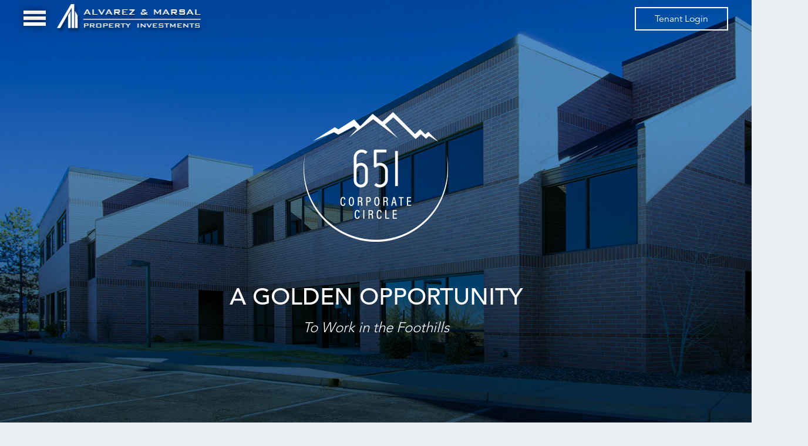

--- FILE ---
content_type: text/html; charset=UTF-8
request_url: https://am-pi.com/properties/651-corporate-circle/
body_size: 9876
content:
<!doctype html>

<!--[if lt IE 7]><html lang="en-US" class="no-js lt-ie9 lt-ie8 lt-ie7"><![endif]-->
<!--[if (IE 7)&!(IEMobile)]><html lang="en-US" class="no-js lt-ie9 lt-ie8"><![endif]-->
<!--[if (IE 8)&!(IEMobile)]><html lang="en-US" class="no-js lt-ie9"><![endif]-->
<!--[if gt IE 8]><!-->

<html lang="en-US" class="no-js">
    <!--<![endif]-->
    <head>
        <meta charset="utf-8">
                <meta http-equiv="X-UA-Compatible" content="IE=edge">
        <title>651 Corporate Circle</title>
                <meta name="HandheldFriendly" content="True">
        <meta name="MobileOptimized" content="320">
        <!--	<meta name="viewport" content="width=device-width, initial-scale=1"/>-->
        <meta name="viewport" content="initial-scale=1, width=device-width, maximum-scale=1, minimum-scale=1, user-scalable=no">
        <script src="https://use.fontawesome.com/181ccd2c48.js"></script>
        <link rel="stylesheet" type="text/css" href="https://am-pi.com/properties/wp-content/themes/bones/library/css/style-library-1.css"/>
        <link rel="stylesheet" type="text/css" href="https://am-pi.com/properties/wp-content/themes/bones/library/css/plugins.css"/>
        <link rel="stylesheet" type="text/css" href="https://am-pi.com/properties/wp-content/themes/bones/library/css/blocks.css"/>
        <link rel="stylesheet" type="text/css" href="https://am-pi.com/properties/wp-content/themes/bones/library/css/bootstrap.min.css"/>
        <link rel="stylesheet" type="text/css" href="https://am-pi.com/properties/wp-content/themes/bones/library/css/hamburgers.css"/>
        <link rel="stylesheet" type="text/css" href="https://am-pi.com/properties/wp-content/themes/bones/library/css/carousel.css"/>
        <link rel="stylesheet" type="text/css" href="https://am-pi.com/properties/wp-content/themes/bones/library/css/custom.css"/>
        <!-- Google Analytics -->
        <script>
        (function(i,s,o,g,r,a,m){i['GoogleAnalyticsObject']=r;i[r]=i[r]||function(){
        (i[r].q=i[r].q||[]).push(arguments)},i[r].l=1*new Date();a=s.createElement(o),
        m=s.getElementsByTagName(o)[0];a.async=1;a.src=g;m.parentNode.insertBefore(a,m)
        })(window,document,'script','https://www.google-analytics.com/analytics.js','ga');

        ga('create', 'UA-79988648-1', 'auto');
        ga('send', 'pageview');
        </script>
        <!-- End Google Analytics -->
        <script src="https://ajax.googleapis.com/ajax/libs/jquery/3.0.0/jquery.min.js"></script>
        <script type="text/javascript" src="https://am-pi.com/properties/wp-content/themes/bones/library/js/bootstrap.min.js"></script>
        <script type="text/javascript" src="https://am-pi.com/properties/wp-content/themes/bones/library/js/main.js"></script>
        
        <!-- HTML5 shim, for IE6-8 support of HTML5 elements. All other JS at the end of file. -->
        <!--[if lt IE 9]>
<script src="js/html5shiv.js"></script>
<script src="js/respond.min.js"></script>
<![endif]-->

                <link rel="apple-touch-icon" href="https://am-pi.com/properties/wp-content/themes/bones/library/images/apple-touch-icon.png">
        <link rel="icon" href="https://am-pi.com/properties/wp-content/themes/bones/favicon.png">
        <!--[if IE]>
<link rel="shortcut icon" href="https://am-pi.com/properties/wp-content/themes/bones/favicon.ico">
<![endif]-->
                <meta name="msapplication-TileColor" content="#f01d4f">
        <meta name="msapplication-TileImage" content="https://am-pi.com/properties/wp-content/themes/bones/library/images/win8-tile-icon.png">
        <meta name="theme-color" content="#121212">
        <link rel="pingback" href="https://am-pi.com/properties/xmlrpc.php">
                <meta name='robots' content='max-image-preview:large' />
	<style>img:is([sizes="auto" i], [sizes^="auto," i]) { contain-intrinsic-size: 3000px 1500px }</style>
	<link rel='dns-prefetch' href='//challenges.cloudflare.com' />
<link rel='dns-prefetch' href='//fonts.googleapis.com' />
<link rel="alternate" type="application/rss+xml" title="AMPI &raquo; Feed" href="https://am-pi.com/properties/feed/" />
<link rel="alternate" type="application/rss+xml" title="AMPI &raquo; Comments Feed" href="https://am-pi.com/properties/comments/feed/" />
<script type="text/javascript">
/* <![CDATA[ */
window._wpemojiSettings = {"baseUrl":"https:\/\/s.w.org\/images\/core\/emoji\/16.0.1\/72x72\/","ext":".png","svgUrl":"https:\/\/s.w.org\/images\/core\/emoji\/16.0.1\/svg\/","svgExt":".svg","source":{"concatemoji":"https:\/\/am-pi.com\/properties\/wp-includes\/js\/wp-emoji-release.min.js"}};
/*! This file is auto-generated */
!function(s,n){var o,i,e;function c(e){try{var t={supportTests:e,timestamp:(new Date).valueOf()};sessionStorage.setItem(o,JSON.stringify(t))}catch(e){}}function p(e,t,n){e.clearRect(0,0,e.canvas.width,e.canvas.height),e.fillText(t,0,0);var t=new Uint32Array(e.getImageData(0,0,e.canvas.width,e.canvas.height).data),a=(e.clearRect(0,0,e.canvas.width,e.canvas.height),e.fillText(n,0,0),new Uint32Array(e.getImageData(0,0,e.canvas.width,e.canvas.height).data));return t.every(function(e,t){return e===a[t]})}function u(e,t){e.clearRect(0,0,e.canvas.width,e.canvas.height),e.fillText(t,0,0);for(var n=e.getImageData(16,16,1,1),a=0;a<n.data.length;a++)if(0!==n.data[a])return!1;return!0}function f(e,t,n,a){switch(t){case"flag":return n(e,"\ud83c\udff3\ufe0f\u200d\u26a7\ufe0f","\ud83c\udff3\ufe0f\u200b\u26a7\ufe0f")?!1:!n(e,"\ud83c\udde8\ud83c\uddf6","\ud83c\udde8\u200b\ud83c\uddf6")&&!n(e,"\ud83c\udff4\udb40\udc67\udb40\udc62\udb40\udc65\udb40\udc6e\udb40\udc67\udb40\udc7f","\ud83c\udff4\u200b\udb40\udc67\u200b\udb40\udc62\u200b\udb40\udc65\u200b\udb40\udc6e\u200b\udb40\udc67\u200b\udb40\udc7f");case"emoji":return!a(e,"\ud83e\udedf")}return!1}function g(e,t,n,a){var r="undefined"!=typeof WorkerGlobalScope&&self instanceof WorkerGlobalScope?new OffscreenCanvas(300,150):s.createElement("canvas"),o=r.getContext("2d",{willReadFrequently:!0}),i=(o.textBaseline="top",o.font="600 32px Arial",{});return e.forEach(function(e){i[e]=t(o,e,n,a)}),i}function t(e){var t=s.createElement("script");t.src=e,t.defer=!0,s.head.appendChild(t)}"undefined"!=typeof Promise&&(o="wpEmojiSettingsSupports",i=["flag","emoji"],n.supports={everything:!0,everythingExceptFlag:!0},e=new Promise(function(e){s.addEventListener("DOMContentLoaded",e,{once:!0})}),new Promise(function(t){var n=function(){try{var e=JSON.parse(sessionStorage.getItem(o));if("object"==typeof e&&"number"==typeof e.timestamp&&(new Date).valueOf()<e.timestamp+604800&&"object"==typeof e.supportTests)return e.supportTests}catch(e){}return null}();if(!n){if("undefined"!=typeof Worker&&"undefined"!=typeof OffscreenCanvas&&"undefined"!=typeof URL&&URL.createObjectURL&&"undefined"!=typeof Blob)try{var e="postMessage("+g.toString()+"("+[JSON.stringify(i),f.toString(),p.toString(),u.toString()].join(",")+"));",a=new Blob([e],{type:"text/javascript"}),r=new Worker(URL.createObjectURL(a),{name:"wpTestEmojiSupports"});return void(r.onmessage=function(e){c(n=e.data),r.terminate(),t(n)})}catch(e){}c(n=g(i,f,p,u))}t(n)}).then(function(e){for(var t in e)n.supports[t]=e[t],n.supports.everything=n.supports.everything&&n.supports[t],"flag"!==t&&(n.supports.everythingExceptFlag=n.supports.everythingExceptFlag&&n.supports[t]);n.supports.everythingExceptFlag=n.supports.everythingExceptFlag&&!n.supports.flag,n.DOMReady=!1,n.readyCallback=function(){n.DOMReady=!0}}).then(function(){return e}).then(function(){var e;n.supports.everything||(n.readyCallback(),(e=n.source||{}).concatemoji?t(e.concatemoji):e.wpemoji&&e.twemoji&&(t(e.twemoji),t(e.wpemoji)))}))}((window,document),window._wpemojiSettings);
/* ]]> */
</script>
<style id='wp-emoji-styles-inline-css' type='text/css'>

	img.wp-smiley, img.emoji {
		display: inline !important;
		border: none !important;
		box-shadow: none !important;
		height: 1em !important;
		width: 1em !important;
		margin: 0 0.07em !important;
		vertical-align: -0.1em !important;
		background: none !important;
		padding: 0 !important;
	}
</style>
<link rel='stylesheet' id='wp-block-library-css' href='https://am-pi.com/properties/wp-includes/css/dist/block-library/style.min.css' type='text/css' media='all' />
<style id='classic-theme-styles-inline-css' type='text/css'>
/*! This file is auto-generated */
.wp-block-button__link{color:#fff;background-color:#32373c;border-radius:9999px;box-shadow:none;text-decoration:none;padding:calc(.667em + 2px) calc(1.333em + 2px);font-size:1.125em}.wp-block-file__button{background:#32373c;color:#fff;text-decoration:none}
</style>
<style id='global-styles-inline-css' type='text/css'>
:root{--wp--preset--aspect-ratio--square: 1;--wp--preset--aspect-ratio--4-3: 4/3;--wp--preset--aspect-ratio--3-4: 3/4;--wp--preset--aspect-ratio--3-2: 3/2;--wp--preset--aspect-ratio--2-3: 2/3;--wp--preset--aspect-ratio--16-9: 16/9;--wp--preset--aspect-ratio--9-16: 9/16;--wp--preset--color--black: #000000;--wp--preset--color--cyan-bluish-gray: #abb8c3;--wp--preset--color--white: #ffffff;--wp--preset--color--pale-pink: #f78da7;--wp--preset--color--vivid-red: #cf2e2e;--wp--preset--color--luminous-vivid-orange: #ff6900;--wp--preset--color--luminous-vivid-amber: #fcb900;--wp--preset--color--light-green-cyan: #7bdcb5;--wp--preset--color--vivid-green-cyan: #00d084;--wp--preset--color--pale-cyan-blue: #8ed1fc;--wp--preset--color--vivid-cyan-blue: #0693e3;--wp--preset--color--vivid-purple: #9b51e0;--wp--preset--gradient--vivid-cyan-blue-to-vivid-purple: linear-gradient(135deg,rgba(6,147,227,1) 0%,rgb(155,81,224) 100%);--wp--preset--gradient--light-green-cyan-to-vivid-green-cyan: linear-gradient(135deg,rgb(122,220,180) 0%,rgb(0,208,130) 100%);--wp--preset--gradient--luminous-vivid-amber-to-luminous-vivid-orange: linear-gradient(135deg,rgba(252,185,0,1) 0%,rgba(255,105,0,1) 100%);--wp--preset--gradient--luminous-vivid-orange-to-vivid-red: linear-gradient(135deg,rgba(255,105,0,1) 0%,rgb(207,46,46) 100%);--wp--preset--gradient--very-light-gray-to-cyan-bluish-gray: linear-gradient(135deg,rgb(238,238,238) 0%,rgb(169,184,195) 100%);--wp--preset--gradient--cool-to-warm-spectrum: linear-gradient(135deg,rgb(74,234,220) 0%,rgb(151,120,209) 20%,rgb(207,42,186) 40%,rgb(238,44,130) 60%,rgb(251,105,98) 80%,rgb(254,248,76) 100%);--wp--preset--gradient--blush-light-purple: linear-gradient(135deg,rgb(255,206,236) 0%,rgb(152,150,240) 100%);--wp--preset--gradient--blush-bordeaux: linear-gradient(135deg,rgb(254,205,165) 0%,rgb(254,45,45) 50%,rgb(107,0,62) 100%);--wp--preset--gradient--luminous-dusk: linear-gradient(135deg,rgb(255,203,112) 0%,rgb(199,81,192) 50%,rgb(65,88,208) 100%);--wp--preset--gradient--pale-ocean: linear-gradient(135deg,rgb(255,245,203) 0%,rgb(182,227,212) 50%,rgb(51,167,181) 100%);--wp--preset--gradient--electric-grass: linear-gradient(135deg,rgb(202,248,128) 0%,rgb(113,206,126) 100%);--wp--preset--gradient--midnight: linear-gradient(135deg,rgb(2,3,129) 0%,rgb(40,116,252) 100%);--wp--preset--font-size--small: 13px;--wp--preset--font-size--medium: 20px;--wp--preset--font-size--large: 36px;--wp--preset--font-size--x-large: 42px;--wp--preset--spacing--20: 0.44rem;--wp--preset--spacing--30: 0.67rem;--wp--preset--spacing--40: 1rem;--wp--preset--spacing--50: 1.5rem;--wp--preset--spacing--60: 2.25rem;--wp--preset--spacing--70: 3.38rem;--wp--preset--spacing--80: 5.06rem;--wp--preset--shadow--natural: 6px 6px 9px rgba(0, 0, 0, 0.2);--wp--preset--shadow--deep: 12px 12px 50px rgba(0, 0, 0, 0.4);--wp--preset--shadow--sharp: 6px 6px 0px rgba(0, 0, 0, 0.2);--wp--preset--shadow--outlined: 6px 6px 0px -3px rgba(255, 255, 255, 1), 6px 6px rgba(0, 0, 0, 1);--wp--preset--shadow--crisp: 6px 6px 0px rgba(0, 0, 0, 1);}:where(.is-layout-flex){gap: 0.5em;}:where(.is-layout-grid){gap: 0.5em;}body .is-layout-flex{display: flex;}.is-layout-flex{flex-wrap: wrap;align-items: center;}.is-layout-flex > :is(*, div){margin: 0;}body .is-layout-grid{display: grid;}.is-layout-grid > :is(*, div){margin: 0;}:where(.wp-block-columns.is-layout-flex){gap: 2em;}:where(.wp-block-columns.is-layout-grid){gap: 2em;}:where(.wp-block-post-template.is-layout-flex){gap: 1.25em;}:where(.wp-block-post-template.is-layout-grid){gap: 1.25em;}.has-black-color{color: var(--wp--preset--color--black) !important;}.has-cyan-bluish-gray-color{color: var(--wp--preset--color--cyan-bluish-gray) !important;}.has-white-color{color: var(--wp--preset--color--white) !important;}.has-pale-pink-color{color: var(--wp--preset--color--pale-pink) !important;}.has-vivid-red-color{color: var(--wp--preset--color--vivid-red) !important;}.has-luminous-vivid-orange-color{color: var(--wp--preset--color--luminous-vivid-orange) !important;}.has-luminous-vivid-amber-color{color: var(--wp--preset--color--luminous-vivid-amber) !important;}.has-light-green-cyan-color{color: var(--wp--preset--color--light-green-cyan) !important;}.has-vivid-green-cyan-color{color: var(--wp--preset--color--vivid-green-cyan) !important;}.has-pale-cyan-blue-color{color: var(--wp--preset--color--pale-cyan-blue) !important;}.has-vivid-cyan-blue-color{color: var(--wp--preset--color--vivid-cyan-blue) !important;}.has-vivid-purple-color{color: var(--wp--preset--color--vivid-purple) !important;}.has-black-background-color{background-color: var(--wp--preset--color--black) !important;}.has-cyan-bluish-gray-background-color{background-color: var(--wp--preset--color--cyan-bluish-gray) !important;}.has-white-background-color{background-color: var(--wp--preset--color--white) !important;}.has-pale-pink-background-color{background-color: var(--wp--preset--color--pale-pink) !important;}.has-vivid-red-background-color{background-color: var(--wp--preset--color--vivid-red) !important;}.has-luminous-vivid-orange-background-color{background-color: var(--wp--preset--color--luminous-vivid-orange) !important;}.has-luminous-vivid-amber-background-color{background-color: var(--wp--preset--color--luminous-vivid-amber) !important;}.has-light-green-cyan-background-color{background-color: var(--wp--preset--color--light-green-cyan) !important;}.has-vivid-green-cyan-background-color{background-color: var(--wp--preset--color--vivid-green-cyan) !important;}.has-pale-cyan-blue-background-color{background-color: var(--wp--preset--color--pale-cyan-blue) !important;}.has-vivid-cyan-blue-background-color{background-color: var(--wp--preset--color--vivid-cyan-blue) !important;}.has-vivid-purple-background-color{background-color: var(--wp--preset--color--vivid-purple) !important;}.has-black-border-color{border-color: var(--wp--preset--color--black) !important;}.has-cyan-bluish-gray-border-color{border-color: var(--wp--preset--color--cyan-bluish-gray) !important;}.has-white-border-color{border-color: var(--wp--preset--color--white) !important;}.has-pale-pink-border-color{border-color: var(--wp--preset--color--pale-pink) !important;}.has-vivid-red-border-color{border-color: var(--wp--preset--color--vivid-red) !important;}.has-luminous-vivid-orange-border-color{border-color: var(--wp--preset--color--luminous-vivid-orange) !important;}.has-luminous-vivid-amber-border-color{border-color: var(--wp--preset--color--luminous-vivid-amber) !important;}.has-light-green-cyan-border-color{border-color: var(--wp--preset--color--light-green-cyan) !important;}.has-vivid-green-cyan-border-color{border-color: var(--wp--preset--color--vivid-green-cyan) !important;}.has-pale-cyan-blue-border-color{border-color: var(--wp--preset--color--pale-cyan-blue) !important;}.has-vivid-cyan-blue-border-color{border-color: var(--wp--preset--color--vivid-cyan-blue) !important;}.has-vivid-purple-border-color{border-color: var(--wp--preset--color--vivid-purple) !important;}.has-vivid-cyan-blue-to-vivid-purple-gradient-background{background: var(--wp--preset--gradient--vivid-cyan-blue-to-vivid-purple) !important;}.has-light-green-cyan-to-vivid-green-cyan-gradient-background{background: var(--wp--preset--gradient--light-green-cyan-to-vivid-green-cyan) !important;}.has-luminous-vivid-amber-to-luminous-vivid-orange-gradient-background{background: var(--wp--preset--gradient--luminous-vivid-amber-to-luminous-vivid-orange) !important;}.has-luminous-vivid-orange-to-vivid-red-gradient-background{background: var(--wp--preset--gradient--luminous-vivid-orange-to-vivid-red) !important;}.has-very-light-gray-to-cyan-bluish-gray-gradient-background{background: var(--wp--preset--gradient--very-light-gray-to-cyan-bluish-gray) !important;}.has-cool-to-warm-spectrum-gradient-background{background: var(--wp--preset--gradient--cool-to-warm-spectrum) !important;}.has-blush-light-purple-gradient-background{background: var(--wp--preset--gradient--blush-light-purple) !important;}.has-blush-bordeaux-gradient-background{background: var(--wp--preset--gradient--blush-bordeaux) !important;}.has-luminous-dusk-gradient-background{background: var(--wp--preset--gradient--luminous-dusk) !important;}.has-pale-ocean-gradient-background{background: var(--wp--preset--gradient--pale-ocean) !important;}.has-electric-grass-gradient-background{background: var(--wp--preset--gradient--electric-grass) !important;}.has-midnight-gradient-background{background: var(--wp--preset--gradient--midnight) !important;}.has-small-font-size{font-size: var(--wp--preset--font-size--small) !important;}.has-medium-font-size{font-size: var(--wp--preset--font-size--medium) !important;}.has-large-font-size{font-size: var(--wp--preset--font-size--large) !important;}.has-x-large-font-size{font-size: var(--wp--preset--font-size--x-large) !important;}
:where(.wp-block-post-template.is-layout-flex){gap: 1.25em;}:where(.wp-block-post-template.is-layout-grid){gap: 1.25em;}
:where(.wp-block-columns.is-layout-flex){gap: 2em;}:where(.wp-block-columns.is-layout-grid){gap: 2em;}
:root :where(.wp-block-pullquote){font-size: 1.5em;line-height: 1.6;}
</style>
<link rel='stylesheet' id='contact-form-7-css' href='https://am-pi.com/properties/wp-content/plugins/contact-form-7/includes/css/styles.css' type='text/css' media='all' />
<link rel='stylesheet' id='googleFonts-css' href='https://fonts.googleapis.com/css?family=Lato%3A400%2C700%2C400italic%2C700italic' type='text/css' media='all' />
<link rel='stylesheet' id='bones-stylesheet-css' href='https://am-pi.com/properties/wp-content/themes/bones/library/css/style.css' type='text/css' media='all' />
<!--[if lt IE 9]>
<link rel='stylesheet' id='bones-ie-only-css' href='https://am-pi.com/properties/wp-content/themes/bones/library/css/ie.css' type='text/css' media='all' />
<![endif]-->
<script type="text/javascript" src="https://am-pi.com/properties/wp-includes/js/jquery/jquery.min.js" id="jquery-core-js"></script>
<script type="text/javascript" src="https://am-pi.com/properties/wp-includes/js/jquery/jquery-migrate.min.js" id="jquery-migrate-js"></script>
<script type="text/javascript" src="https://am-pi.com/properties/wp-content/themes/bones/library/js/libs/modernizr.custom.min.js" id="bones-modernizr-js"></script>
<link rel="https://api.w.org/" href="https://am-pi.com/properties/wp-json/" /><link rel="alternate" title="JSON" type="application/json" href="https://am-pi.com/properties/wp-json/wp/v2/pages/1594" /><link rel="canonical" href="https://am-pi.com/properties/651-corporate-circle/" />
<link rel='shortlink' href='https://am-pi.com/properties/?p=1594' />
<link rel="alternate" title="oEmbed (JSON)" type="application/json+oembed" href="https://am-pi.com/properties/wp-json/oembed/1.0/embed?url=https%3A%2F%2Fam-pi.com%2Fproperties%2F651-corporate-circle%2F" />
<link rel="alternate" title="oEmbed (XML)" type="text/xml+oembed" href="https://am-pi.com/properties/wp-json/oembed/1.0/embed?url=https%3A%2F%2Fam-pi.com%2Fproperties%2F651-corporate-circle%2F&#038;format=xml" />
		<style type="text/css" id="wp-custom-css">
			.wpcf7 form.sent .wpcf7-response-output {
border-color: #04365d!important;
    display: inline-block!important;
    background: white!important;
    width: 100%!important;
    text-align: center!important;
    padding: 3rem!important;
}		</style>
		                        <script>

(function() {
var zi = document.createElement('script');
zi.type = 'text/javascript';
zi.async = true;
zi.referrerPolicy='unsafe-url';
zi.src = 'https://ws.zoominfo.com/pixel/1K9qZFdbHT8cZHBAtG2j';
var s = document.getElementsByTagName('script')[0];
s.parentNode.insertBefore(zi, s);
})();

</script>
    </head>
    <body data-rsssl=1 data-spy="scroll" data-target="nav">
        <div id="container">

            <header class="header" role="banner" itemscope itemtype="http://schema.org/WPHeader">
                <div class="ampi-logo">
                    <a href="https://am-pi.com/properties/">
                        <img class="ampi-logo-h" src="https://am-pi.com/properties/wp-content/themes/bones/images/ampi-logo.png" border="0"/>
                    </a>
                </div>
                <div class="hh-burger2">  
                    <div class="hamburger hamburger--elastic">
                        <div class="hamburger-box">
                            <div class="hamburger-inner"></div>
                            
                        </div>
                    </div>
                </div>
               <a href="https://protect-us.mimecast.com/s/bzY_CBB60KFBYwowize9at?domain=amproperties.riseoffice.co" target="_blank"> <button id="tenant-login">Tenant Login</button></a>
            </header><ul id="menu" class="hide-me">
	<a href="#about" class="navi hh-n1 ps2id"><li data-menuanchor="home" class="active">about</li></a>
	<a href="#available" class="navi hh-n2" ps2id><li data-menuanchor="golf">Availabilities </li></a>
		<a href="#location" class="navi hh-n3 ps2id"><li data-menuanchor="accommodations">Location / Neighborhood</li></a>
		<a href="#property" class="navi hh-n4 ps2id"><li data-menuanchor="health">Property Details</li></a>
    <a href="#amenities" class="navi hh-n5 ps2id"><li data-menuanchor="dining">Amenities</li></a>
		<a href="#contact" class="navi hh-n6 ps2id"><li data-menuanchor="activities">Contact</li></a>
    
             <div class="menu-sm">
    <div class="col-md-12">
         <div class="row">
 
               <a class="navi" href="https://protect-us.mimecast.com/s/bzY_CBB60KFBYwowize9at?domain=amproperties.riseoffice.co" target="_blank">
       <div class="ampi-lg-btn">
           Tenant Login
             </div>
                   </a>
             
        <div class="ampi-lg-abt">       
About Alvarez & Marsal <br>
Propery Investments
             </div>
               
    </div>
    </div>
        </div>
</ul>
<style>
/*set amenities carousel inner width-if NO scroll arrows*/
    #ampi-carousel .carousel-inner {
    width: 96%;
/*width: 80%;*/
    }
</style>

<script type="text/javascript" src="https://am-pi.com/properties/wp-content/themes/bones/library/js/burger.js">

</script>

<link type="text/css" rel="stylesheet" href="//fast.fonts.net/cssapi/36e95ce9-2038-4d69-9cad-1b700ea30ddb.css"/>
    <div id="home"></div>
<section id="properties-1" class="prop-header">
    <div 
         class="properties-background" style="background-image: url('https://am-pi.com/properties/wp-content/uploads/2019/08/651-corporate-circle-hero.jpg')">


        <div class="prop-header-content">
            
            <!-- ACF for Logo,  -->
                            <img src="https://am-pi.com/properties/wp-content/uploads/2019/08/651-corporate-circle-logo.png" alt="" class="prop-logo"/>
                        
            <!-- ACF for Catchphrase and Tagline -->
            <h1>A Golden Opportunity</h1>
            <h2>To Work in the Foothills</h2>

        </div>
    </div>
</section>
        <div id="about"></div>
<div class="clearfix"></div>


<section id="properties-2">
    <div class="prop-2-content">
        
        <!-- ACF for Address -->
        <h1><span class="grey-out">651 Corporate Circle</span></h1>
        
        <div class="container">
            <div class="col-md-6 col-md-offset-3">
                <div class="p2-content">
                    <!-- ACF for Building Info -->
                    <p>Originally built in 2001, 651 Corporate is a 61,200 SF, 2-story Class-B office building located in Golden, CO. The property is located within the Corporate Center Business Park, an 80-acre flex office/industrial business center located in the heart of the West Denver submarket.</p>
                </div>
            </div>
        </div>
          
    </div>
    <div id="available"></div>
</section>


<section id="properties-3">
    <div class="container">
        <div class="row">
            <div class="col-md-4 add-gutter">
                <div class="p3-content">
                    <h1>Availabilities</h1>
                    
                    <!-- ACF for Building Number Col 1 -->
                                            <p class="p3-unit">Currently No Availabilities</p>
                                     
                    <!-- ACF Repeater for Availabilities Col 1 -->
                                     
             </div>
         </div>
        
        <div class="col-md-4 add-gutter">
             <div class="p3-content2">
                 
                 <!-- ACF for Building Number Col 2 -->
                                  
                <!-- ACF Repeater for Availabilities Col 2 -->
                                 
                <!--  Unavailable for Column 2  -->
                                  
             </div>
         </div>
            
        <div class="col-md-4 add-gutter">
            <div class="p3-content2">
                
                <!-- ACF for Building Number Col 3 -->
                                
                <!-- ACF Repeater for Availabilities Col 3 -->
                                
                <!--  Unavailable for Column 3  -->
                             </div>
            </div>
        </div>
        
        <div class="row">
            <div class="col-md-4 text-center">
                
                <!-- ACF for Download Property Brochure -->
                
                    <a href="https://am-pi.com/properties/wp-content/uploads/2019/08/AMPI_651-Corporate-Circle_PropertyBrochure_02.pdf" target="_blank" >
                        <div class="p3-flr-btn">
                            Download Property brochure 
                        </div>
                    </a>

                            </div>
        </div>
        
    </div>
    <div id="neighborhood"></div>
    </section>
<!--=======================================-->

<!--offset-right-->
<section id="properties-4">
    <div class="container">
        
        <!-- ACF for Location Image-Text Section -->
                <div class="col-md-5">
            <div class="p4-content">
                <h1>Location</h1>
                <p><p>The offices at Corporate Center is tucked within a highly desirable residential area and is conveniently located near the I-70 highway. The office park is nearby several hotels, retailers and restaurants and is only a short drive from downtown Golden. The location also benefits from being nearby Denver’s Light Rail system, which leads straight into downtown Denver.</p>
<p><strong>Light Rail Stations:</strong> Chestnut Pavilion</p>
</p>
            </div>
        </div>
        
        <div class="col-md-7 p4-no-pad">
            <a href="https://goo.gl/maps/U1kgoXKUnpq7thSn9" target="_blank">
                <div 
                     class="p4b-content" 
                     style="
                            background-image: url('https://am-pi.com/properties/wp-content/uploads/2019/08/651-corporate-circle-map.jpg');">
                </div>
            </a>
        </div>
        
    </div>
    <div id="location"></div>
</section>
<!--/offset-right-->
<!--=======================================-->
<!--offset-left-->
<section id="properties-5">
    <div class="container">
        <div class="row">
        
        <!-- ACF for Neighborhood Image-Text Section -->
                
        <div class="col-md-7 no-gutter hidden-xs hidden-sm">
            <div 
                 class="p5-content" 
                 style="
                        background-image: url('https://am-pi.com/properties/wp-content/uploads/2019/08/651-corporate-circle-neighborhood.jpg');">
            </div>
        </div>
        
        <div class="col-md-5">
            <div class="p5b-content">
                <h1>The Neighborhood</h1>
                <p>The City of Golden, Colorado is nestled along the Clear Creek in the foothills of the Rocky Mountains just 15 miles west of Denver. Dubbed “Golden,” the city was founded during the gold rush of 1859 and is one of Colorado’s oldest communities. Golden retains small town character, is home to hundreds of businesses and serves as a major business center for Jefferson County.</p>
            </div>
        </div>
        
        <div class="col-md-7 no-gutter visible-xs visible-sm">
            <div 
                 class="p5-content" 
                 style="
                        background-image: url('https://am-pi.com/properties/wp-content/uploads/2019/08/651-corporate-circle-neighborhood.jpg');">
            </div>
        </div>
        
            </div>
    </div>
    <div id="property"></div>
</section>

<!--/offset-left-->
<!--=======================================-->
<!--=======================================-->
<!--=======================================-->
<section id="properties-6">
<!--Removed .fade-carousel from the div below-->
<!--<div class="carousel slide container" data-ride="carousel" data-interval="false" id="ampi-carousel">-->
<!--        <div class="carousel-inner">-->
<!--            <div class="item slides active">-->
                    
                <!-- ACF Blurbs Selector -->
                <!--                    <div class="slide-1-3pc">-->
<div id="ampi-carousel" class="container">
    <div class="row">
                        
                        <!-- ACF First Blurb -->
                                                    <div class="col-md-4 no-gutter">
                                <div class="p6-inner-content">
                                    <div class="p6ic-left1">
                                        <img class="p6ic-ico" src="https://am-pi.com/properties/wp-content/uploads/2019/07/prop-ico-1.png"/>
                                    </div>
                                    <div class="p6ic-right">
                                        <span class="strong-upper">24 Hour Access</span>
                                        <br><br>
                                        Tenants with key-cards can access the building around the clock                                    </div>
                                </div>
                            </div>
                        
                    <!-- ACF for 3 Blurbs Section -->
                                            
                
                        
                            <div class="col-md-4 no-gutter">
                                <div class="p6-inner-content">
                                    <div class="p6ic-left">
                                        <img class="p6ic-ico" src="https://am-pi.com/properties/wp-content/uploads/2019/07/prop-ico-6.png"/>
                                    </div>
                                    <div class="p6ic-right">
                                        <span class="strong-upper">Surface Parking</span>
                                        <br><br>
                                        Enjoy the convenience of driving right up to your building                                     </div>
                                </div>
                            </div>

                        
                            <div class="col-md-4 no-gutter">
                                <div class="p6-inner-content">
                                    <div class="p6ic-left">
                                        <img class="p6ic-ico" src="https://am-pi.com/properties/wp-content/uploads/2019/08/icon-education.png"/>
                                    </div>
                                    <div class="p6ic-right">
                                        <span class="strong-upper">Campus Feel</span>
                                        <br><br>
                                        Outdoor space to appreciate the beautiful scenery                                    </div>
                                </div>
                            </div>

                        <!--  Closing div for row  -->
    </div>
</div>
                        
                    <!--                    </div>-->
                
                            
            <!--===================-->
<!--
            <div class="item slides">
                 <div class="slide-2">
			 <div class="col-xs-4 col-sm-4 col-md-4">
                    
                    <div class="p6-inner-content">
                        <div class="p6ic-left">
                            <img class="p6ic-ico" src="https://am-pi.com/properties/wp-content/themes/bones/images/prop-ico-1.png"/></div>
                           <div class="p6ic-right">
                              <strong> 24 Hour Access</strong>
                               <br><br>
                        Lorem ipsum dolor sit amet, consectetur adipisicing elit, sed do eiusmod tempor incididunt ut labore et dolore magna aliqua. 
                        </div>
                        </div>
                 
                    </div>
                     <div class="col-xs-4 col-sm-4 col-md-4">
                         <div class="p6-inner-content">
                        <div class="p6ic-left">
                            <img class="p6ic-ico" src="https://am-pi.com/properties/wp-content/themes/bones/images/prop-ico-2.png"/></div>
                           <div class="p6ic-right">
                          <strong> Door Man</strong>
                               <br><br>
                        Lorem ipsum dolor sit amet, consectetur adipisicing elit, sed do eiusmod tempor incididunt ut labore et dolore magna aliqua. 
                        </div>
                        </div>
                    
                    </div>
                    <div class="col-xs-4 col-sm-4 col-md-4">
                         <div class="p6-inner-content">
                        <div class="p6ic-left">
                            <img class="p6ic-ico" src="https://am-pi.com/properties/wp-content/themes/bones/images/prop-ico-3.png"/></div>
                           <div class="p6ic-right">
                             <strong>Wifi</strong>
                               <br><br>
                        Lorem ipsum dolor sit amet, consectetur adipisicing elit, sed do eiusmod tempor incididunt ut labore et dolore magna aliqua. 
                        </div>
                        </div>
                    
                    </div>
                </div>
            </div>
-->
            <!--===================-->
<!--
            <div class="item slides">
                <div class="slide-3">
			 <div class="col-xs-4 col-sm-4 col-md-4">
                    
                    <div class="p6-inner-content">
                        <div class="p6ic-left">
                            <img class="p6ic-ico" src="https://am-pi.com/properties/wp-content/themes/bones/images/prop-ico-1.png"/></div>
                           <div class="p6ic-right">
                              <strong> 24 Hour Access</strong>
                               <br><br>
                        Lorem ipsum dolor sit amet, consectetur adipisicing elit, sed do eiusmod tempor incididunt ut labore et dolore magna aliqua. 
                        </div>
                        </div>
                    </div>
                     <div class="col-xs-4 col-sm-4 col-md-4">
                         <div class="p6-inner-content">
                        <div class="p6ic-left">
                            <img class="p6ic-ico" src="https://am-pi.com/properties/wp-content/themes/bones/images/prop-ico-2.png"/></div>
                           <div class="p6ic-right">
                          <strong> Door Man</strong>
                               <br><br>
                        Lorem ipsum dolor sit amet, consectetur adipisicing elit, sed do eiusmod tempor incididunt ut labore et dolore magna aliqua. 
                        </div>
                        </div>
                    
                    </div>
                    <div class="col-xs-4 col-sm-4 col-md-4">
                         <div class="p6-inner-content">
                        <div class="p6ic-left">
                            <img class="p6ic-ico" src="https://am-pi.com/properties/wp-content/themes/bones/images/prop-ico-3.png"/></div>
                           <div class="p6ic-right">
                             <strong>Wifi</strong>
                               <br><br>
                        Lorem ipsum dolor sit amet, consectetur adipisicing elit, sed do eiusmod tempor incididunt ut labore et dolore magna aliqua. 
                        </div>
                        </div>
                    
                    </div>
                </div>
            </div>
-->
            <!--===================-->
<!--        </div>-->
<!--
     			  <a class="left carousel-control" href=".carousel" role="button" data-slide="prev"><img class="inc-arrows" src="https://am-pi.com/properties/wp-content/themes/bones/images/left-arrow1.png" border="0" /></span>
 </a>
    <a class="right carousel-control" href=".carousel" role="button" data-slide="next"><img class="inc-arrows" src="https://am-pi.com/properties/wp-content/themes/bones/images/right-arrow1.png" border="0" /></span>
 </a>
-->
<!--  Closing carousel div  -->
    </div>
    
</section>
<!--=======================================-->
<!--=======================================-->
<!--=======================================-->
<!--offset-right-->

<section id="properties-4">

    <div class="container">
        
        <!-- ACF for Property Image-Text Section -->
                
        <div class="col-md-7 p4-no-pad visible-xs visible-sm">
            <div class="p4b-content"style="
                        background-image: url('https://am-pi.com/properties/wp-content/uploads/2019/08/651-corporate-circle-property.jpg');"></div>  
        </div>
        
        <div class="col-md-5">
            <div class="p4-content">
                <h1>Property Details</h1>
                <p>– High ceiling heights – 9 feet </p>
<p>– Direct Suite Access</p>
<p>– Ample parking </p>
<p>– ADA access</p>
<p>– Outdoor space with picnic tables </p>
            </div>
        </div>
        
        <div class="col-md-7 p4-no-pad">
            <div 
                 class="p4b-content hidden-xs hidden-sm" 
                 style="
                        background-image: url('https://am-pi.com/properties/wp-content/uploads/2019/08/651-corporate-circle-property.jpg');">
            </div>
        </div>
                
    </div>
    <div id="amenities"></div>
    </section>
<!--/offset-right-->
<!--=======================================-->

<!--offset-left-->
<!-- ACF for Amentities Image-Text Section -->
    
<!--/offset-left-->
<!--=======================================-->

<!--offset-left-->

<!-- ACF for Three Images Section -->
<!--=======================================-->
<!--=======================================-->
<section id="properties-7">
    <div id="contact"></div> 
    <div class="container">

        <div class="col-md-4">
            <div class="p7-content">
                <h1>contact</h1>  

                <!-- ACF for Contact Form Address -->
                <p>For more information on: <strong>651 Corporate</strong> please enter your information.</p>
            </div>
        </div>

        <div class="col-md-8">
            <div class="p7b-content">
                
<div class="wpcf7 no-js" id="wpcf7-f1620-o1" lang="en" dir="ltr" data-wpcf7-id="1620">
<div class="screen-reader-response"><p role="status" aria-live="polite" aria-atomic="true"></p> <ul></ul></div>
<form action="/properties/651-corporate-circle/#wpcf7-f1620-o1" method="post" class="wpcf7-form init" aria-label="Contact form" novalidate="novalidate" data-status="init">
<fieldset class="hidden-fields-container"><input type="hidden" name="_wpcf7" value="1620" /><input type="hidden" name="_wpcf7_version" value="6.1" /><input type="hidden" name="_wpcf7_locale" value="en" /><input type="hidden" name="_wpcf7_unit_tag" value="wpcf7-f1620-o1" /><input type="hidden" name="_wpcf7_container_post" value="0" /><input type="hidden" name="_wpcf7_posted_data_hash" value="" />
</fieldset>
<div class="wpcf7-turnstile cf-turnstile" data-sitekey="0x4AAAAAABkH_e8K3SthoofX" data-response-field-name="_wpcf7_turnstile_response"></div>

<div class="col-md-5 no-right-gutter">
	<p><label><br />
<span class="wpcf7-form-control-wrap" data-name="your-name"><input size="40" maxlength="400" class="wpcf7-form-control wpcf7-text wpcf7-validates-as-required" aria-required="true" aria-invalid="false" placeholder="Name" value="" type="text" name="your-name" /></span> </label><br />
<label><br />
<span class="wpcf7-form-control-wrap" data-name="your-subject"><input size="40" maxlength="400" class="wpcf7-form-control wpcf7-text wpcf7-validates-as-required" aria-required="true" aria-invalid="false" placeholder="Subject" value="" type="text" name="your-subject" /></span> </label><br />
<label><br />
<span class="wpcf7-form-control-wrap" data-name="your-email"><input size="40" maxlength="400" class="wpcf7-form-control wpcf7-email wpcf7-validates-as-required wpcf7-text wpcf7-validates-as-email" aria-required="true" aria-invalid="false" placeholder="Email" value="" type="email" name="your-email" /></span> </label>
	</p>
</div>
<div class="col-md-6 no-right-gutter">
	<p><span class="wpcf7-form-control-wrap" data-name="menu-567"><select class="wpcf7-form-control wpcf7-select wpcf7-validates-as-required" aria-required="true" aria-invalid="false" name="menu-567"><option value="">&#8212;Please choose an option&#8212;</option><option value="General Inquiry">General Inquiry</option><option value="Potential Tenant">Potential Tenant</option></select></span><br />
<label><span class="wpcf7-form-control-wrap" data-name="your-message"><textarea cols="40" rows="10" maxlength="2000" class="wpcf7-form-control wpcf7-textarea" aria-invalid="false" placeholder="Message" name="your-message"></textarea></span> </label>
	</p>
	<p><input class="wpcf7-form-control wpcf7-submit has-spinner" type="submit" value="Send" />
	</p>
</div><div class="wpcf7-response-output" aria-hidden="true"></div>
</form>
</div>
            </div>
        </div>

    </div>
</section>
<!--=======================================-->


			<footer class="footer" role="contentinfo" itemscope itemtype="http://schema.org/WPFooter">

				<div id="inner-footer">
<div class="container">
          <div class="col-md-6">
     <div class="footer-left">
         <div class="fr-1">For more information, visit:</div>
         <a href="https://am-pi.com/properties/"><img class="footer-ico" src="https://am-pi.com/properties/wp-content/themes/bones/images/logo-footer.png" border="0" /></a>

         </div>

    </div>


        <div class="col-md-6">
            <div class="footer-right">
                <div>© 2026 Alvarez & Marsal Property Investments, LLC. </div>
                <div>All Rights Reserved.</div>
                <div>Website design by Pulse-Creative.</div>
            </div>
        </div>


    </div>
				</div>
			</footer>
		</div>
<script>
	$("a[href='#top']").click(function() {
  $("html, body").animate({ scrollTop: 0 }, "slow");
  return false;
});
</script>
<!--remove scroll on menu-->
<script>
    $('.hamburger').click(function(){
    $('body, html').toggleClass('noscroll');
});
     $( '.navi' ).click( function () {
                $( 'body, html' ).removeClass( 'noscroll' );
        } );
</script>
<script>
    $('.hamburger').click(function(){
          $('.header').toggleClass("sticky1b");
});
     $('.navi').click(function(){
          $('.header').removeClass("sticky1b");
          $('.header').addClass("sticky1");
});

</script>
				<script type="speculationrules">
{"prefetch":[{"source":"document","where":{"and":[{"href_matches":"\/properties\/*"},{"not":{"href_matches":["\/properties\/wp-*.php","\/properties\/wp-admin\/*","\/properties\/wp-content\/uploads\/*","\/properties\/wp-content\/*","\/properties\/wp-content\/plugins\/*","\/properties\/wp-content\/themes\/bones\/*","\/properties\/*\\?(.+)"]}},{"not":{"selector_matches":"a[rel~=\"nofollow\"]"}},{"not":{"selector_matches":".no-prefetch, .no-prefetch a"}}]},"eagerness":"conservative"}]}
</script>
<script type="text/javascript" src="https://am-pi.com/properties/wp-includes/js/dist/hooks.min.js" id="wp-hooks-js"></script>
<script type="text/javascript" src="https://am-pi.com/properties/wp-includes/js/dist/i18n.min.js" id="wp-i18n-js"></script>
<script type="text/javascript" id="wp-i18n-js-after">
/* <![CDATA[ */
wp.i18n.setLocaleData( { 'text direction\u0004ltr': [ 'ltr' ] } );
/* ]]> */
</script>
<script type="text/javascript" src="https://am-pi.com/properties/wp-content/plugins/contact-form-7/includes/swv/js/index.js" id="swv-js"></script>
<script type="text/javascript" id="contact-form-7-js-before">
/* <![CDATA[ */
var wpcf7 = {
    "api": {
        "root": "https:\/\/am-pi.com\/properties\/wp-json\/",
        "namespace": "contact-form-7\/v1"
    }
};
/* ]]> */
</script>
<script type="text/javascript" src="https://am-pi.com/properties/wp-content/plugins/contact-form-7/includes/js/index.js" id="contact-form-7-js"></script>
<script type="text/javascript" id="page-scroll-to-id-plugin-script-js-extra">
/* <![CDATA[ */
var mPS2id_params = {"instances":{"mPS2id_instance_0":{"selector":"a[href*=#]:not([href=#])","autoSelectorMenuLinks":"true","excludeSelector":"a[href^='#tab-'], a[href^='#tabs-'], a[data-toggle]:not([data-toggle='tooltip']), a[data-slide], a[data-vc-tabs], a[data-vc-accordion], a.screen-reader-text.skip-link","scrollSpeed":800,"autoScrollSpeed":"true","scrollEasing":"easeInOutQuint","scrollingEasing":"easeOutQuint","forceScrollEasing":"false","pageEndSmoothScroll":"true","stopScrollOnUserAction":"false","autoCorrectScroll":"false","autoCorrectScrollExtend":"false","layout":"vertical","offset":0,"dummyOffset":"false","highlightSelector":"","clickedClass":"mPS2id-clicked","targetClass":"mPS2id-target","highlightClass":"mPS2id-highlight","forceSingleHighlight":"false","keepHighlightUntilNext":"false","highlightByNextTarget":"false","appendHash":"false","scrollToHash":"true","scrollToHashForAll":"true","scrollToHashDelay":0,"scrollToHashUseElementData":"true","scrollToHashRemoveUrlHash":"false","disablePluginBelow":0,"adminDisplayWidgetsId":"true","adminTinyMCEbuttons":"true","unbindUnrelatedClickEvents":"false","unbindUnrelatedClickEventsSelector":"","normalizeAnchorPointTargets":"false","encodeLinks":"false"}},"total_instances":"1","shortcode_class":"_ps2id"};
/* ]]> */
</script>
<script type="text/javascript" src="https://am-pi.com/properties/wp-content/plugins/page-scroll-to-id/js/page-scroll-to-id.min.js" id="page-scroll-to-id-plugin-script-js"></script>
<script type="text/javascript" src="https://challenges.cloudflare.com/turnstile/v0/api.js" id="cloudflare-turnstile-js" data-wp-strategy="async"></script>
<script type="text/javascript" id="cloudflare-turnstile-js-after">
/* <![CDATA[ */
document.addEventListener( 'wpcf7submit', e => turnstile.reset() );
/* ]]> */
</script>
<script type="text/javascript" src="https://am-pi.com/properties/wp-content/themes/bones/library/js/scripts.js" id="bones-js-js"></script>

          <noscript>

<img src=https://ws.zoominfo.com/pixel/1K9qZFdbHT8cZHBAtG2j
width="1" height="1" style="display: none;" />

</noscript>
	</body>

</html> <!-- end of site. what a ride! -->


--- FILE ---
content_type: text/css
request_url: https://am-pi.com/properties/wp-content/themes/bones/library/css/blocks.css
body_size: 4134
content:
/*
Template Name: Bootstrap Starter Kit - Header 1
Description: Hogs Head Golf Club
Author: Pulse Creative
Author URI:

Version: 1.0

*/

/*
font-family:'Avenir LT W01_35 Light1475496';
font-family:'Avenir LT W01_45 Book1475508';
font-family:'Avenir LT W01_65 Medium1475532';
font-family:'Avenir LT W01_85 Heavy1475544';
*/

div {
  -webkit-backface-visibility: hidden !important;
  -webkit-transition: all 0.4s ease;
  stransition: all 0.4s ease;
}

html {
    max-width: 100%;
    overflow-x: hidden;
}

body {
    font-family: "Avenir LT W01_45 Book1475508";
    max-width: 100%;
    overflow-x: hidden;
}
.noscroll {
  overflow: hidden;
}
.yesscroll {
  overflow: auto !important;
}
/*
p {
    -moz-hyphens: none;
  -ms-hyphens: none;
  -webkit-hyphens: none;
  hyphens: none;
}
*/
#wrapper {
  width: 100%;
  max-width: 1040px;
  height: auto;
  overflow: hidden;
  margin: 0 auto;
  position: relative;
  z-index: 2;
  margin-top: 400px;
}
/*SECTIONS*/

/*main navigation*/
.ampi-logo {
  -webkit-transition: all 0.4s ease;
  transition: all 0.4s ease;
  opacity: 1;
  filter: alpha(opacity=100);
  position: relative;
  display: inline-block;
  margin: 0px 0px 0px 48px;
  z-index: 99999;
}
.sticky {
  opacity: 0;
  filter: alpha(opacity=0);
}
.ampi-logo-h {
  /*    width: 230px;*/
  width: 266px;
  position: relative;
  display: inline-block;
  margin: 0px 0px 0px 0px;
  float: left;
  -webkit-transition: all 0.4s ease;
  transition: all 0.4s ease;
  opacity: 1;
  filter: alpha(opacity=100);
}

.hh-burger {
  background-position: center top;
  background-repeat: no-repeat;
  position: relative;
  display: inline-block;
  margin: 30px 70px 0px 70px;
  float: right;
  height: 40px;
  width: 40px;
  z-index: 9999;
  cursor: pointer;
  -webkit-transition: all 0.4s ease;
  transition: all 0.4s ease;
}

.burger-open {
  background: url("../../images/burger-1.png");
}
.burger-close {
  background: url("../../images/burger-2.png");
}

.hh-burger2 {
  background-position: center top;
  background-repeat: no-repeat;
  position: relative;
  display: inline-block;
  margin: 10px 0px 0px 0px;
  float: left;
  height: 40px;
  width: 40px;
  z-index: 9999;
  cursor: pointer;
  -webkit-transition: all 0.4s ease;
  transition: all 0.4s ease;
}

.header {
  background-color: transparent !important;
  height: 65px;
  margin: 0px 0px 0px 0px;
  padding: 0px 0px 0px 0px;
  /*position: absolute;*/
  position: fixed;
  z-index: 9998;
  width: 100%;
  /*    top: 44px;*/
  -webkit-transition: all 0.4s ease;
  transition: all 0.4s ease;
}
.header.sticky1 {
  background: rgba(0, 23, 53, 0.6) !important;
}
.header.sticky1b {
  background-color: transparent !important;
}
.hh-navigation {
  -webkit-transition: all 0.4s ease;
  transition: all 0.4s ease;
}

#menu {
  position: fixed;
  height: 100vh;
  width: 100%;
  padding: 0px;
  margin: 0;
  text-align: center;
  /*    background: rgba(0,54, 93, .8);*/
  background: rgba(0, 23, 53, 0.9);
  overflow: hidden;
  z-index: 9997;
  padding: 110px 0px 0px 0px;
  box-shadow: -2px 0px 4px rgba(0, 0, 0, 0.5);
}
.menu-inner {
  position: absolute;
  display: block;
  width: 20%;
  margin: 40px auto 0px auto;
  top: 8%;
  left: 0;
  color: #fff;
}
#menu li {
  font-family: "Avenir LT W01_45 Book1475508";
  color: #fff;
  text-transform: uppercase;
  font-size: 24px;
  border-bottom: 1px solid #fff;
  width: 30%;
  position: relative;
  display: block;
  padding: 10px 0px 10px 0px;
  margin: 0px auto;
  -webkit-transition: all 0.4s ease;
  transition: all 0.4s ease;
}
/*
#menu a.navi {
  background-color: transparent;
     -webkit-transition: all 0.4s ease;
    transition: all 0.4s ease;
}
*/
#menu li:hover {
  /*    background: rgba(79, 138, 190, .8);*/
  color: rgba(79, 138, 190, 1);
}

.hide-me {
  -webkit-transition: all 0.4s ease;
  transition: all 0.4s ease;
  opacity: 0;
  filter: alpha(opacity=0);
  pointer-events: none;
  top: -650px;
  /*left: -350px;*/
}

.show-me {
  -webkit-transition: all 0.4s ease;
  transition: all 0.4s ease;
  opacity: 1;
  filter: alpha(opacity=100);
  pointer-events: all;
  top: 0;
  /*    left: 0px;*/
}

.menu-sm {
  position: absolute;
  display: block;
  width: 100%;
  margin: 40px auto 0px auto;
  bottom: 8%;
  left: 0;
  right: 0;
  text-align: center;
}

#menu .hh-sm {
  text-align: center;
}

#menu .fa {
  font-size: 30px;
  color: #fff;
  -webkit-transition: all 0.4s ease;
  transition: all 0.4s ease;
}

#menu .fa:hover {
  color: #f7a800;
}

.ampi-lg-btn {
  font-family: "Avenir LT W01_65 Medium1475532";
  position: relative;
  display: inline-block;
  border: 2px solid #fff;
  color: #fff;
  padding: 6px 8px;
  font-size: 16px;
  font-weight: 800;
  text-transform: uppercase;
  background-color: transparent;
  -webkit-transition: all 0.4s ease;
  transition: all 0.4s ease;
}

.ampi-lg-btn:hover {
  background-color: rgba(79, 138, 190, 1);
}

.ampi-lg-abt {
  font-family: "Avenir LT W01_65 Medium1475532";
  position: relative;
  display: block;
  width: 30%;
  margin: 12px auto 0px auto;
  color: #fff;
  text-transform: uppercase;
  font-weight: 800;
  font-size: 16px;
  line-height: 20px;
}

#tenant-login {
float: right;
border: 2px solid white;
padding: 8px 32px;
margin: 12px 40px;
background-color: transparent;
color: white;
font-family: "Avenir LT W01_45 Book1475508";
}
#tenant-login:hover {
        background-color: #04365D;
}

/*==========*/

/* == HERO CONTENT ==*/
.prop-header-content h1 {
    text-transform: uppercase;
}

.prop-logo {}

/* ====DANI'S EDITS==== */

#s1 .img-box {
    width: 100%;
    height: 100%;
    overflow: hidden;
    position: relative;
    display: flex;
    justify-content: center;
    
    height: 420px;
    background-repeat: no-repeat;
    background-size: cover;
    background-position: center;
    margin-bottom: 25px;
}

/*
#s1 #img1 {
    background-image: url(../../images/properties-205-w-wacker.jpg);
}
#s1 #img2 {
    background-image: url(../../images/properties-wells-st-market.jpg);
}
#s1 #img3 {
    background-image: url(../../images/properties-315-sw-11th.jpg);
}
#s1 #img4 {
    background-image: url(../../images/properties-303-w-erie.jpg);
}
#s1 #img5 {
    background-image: url(../../images/fultonwest_aerial.jpg);
}
#s1 #img6 {
    background-image: url(../../images/chicago-205-west-randolph.jpg);
}
#s1 #img7 {
    background-image: url(../../images/445werie-1.jpg);
}
#s1 #img8 {
    background-image: url(../../images/542dearborn-1.jpg);
}
#s1 #img9 {
    background-image: url(../../images/651-corp-circle-1.jpg);
}
#s1 #filler {
    background-image: url(../../images/filler.jpg);
}
*/

/*
#s1 .img-box img {
    width: 100%;
    height: auto;
    padding-bottom: 15px;
    margin-bottom: 5px;
}
*/

#s1 .box-left {
    position: absolute;
    top: 0;
    left: 0;
    background-color: rgba(80, 139, 190, 0.8);
    padding: 30px 50px;
    text-transform: uppercase;
    color: #fff;
    width: 415px;
}

#s1 .box-right {
    position: absolute;
    bottom: 0;
    right: 0;
    background-color: rgba(80, 139, 190, 0.8);
    padding: 30px 50px;
    text-transform: uppercase;
    color: #fff;
    width: 415px;
}

#s1 h2 {
    margin-bottom: 25px;
    font-size: 1.3em;
    font-family: 'Helvetica Neue', Helvetica, Arial, 'Lucida Grande', sans ;
}

#s1 h2 .strong {
    font-family: 'Helvetica Neue', Helvetica, Arial, 'Lucida Grande', sans ;
}

#s1 .button {
    display: inline-block;
    border: #fff solid 1px;
    color: #fff;
    padding: 10px 20px;
    transition: 300ms;
    font-family: 'Helvetica Neue', Helvetica, Arial, 'Lucida Grande', sans ;
    font-size: 15px;
}

#s1 .button:hover {
    border: #fff solid 1px;
    background: #fff;
    color: #508BBE;
}

#properties-certs {
	position: relative;
	display: block;
	width: 100%;
	height: auto;
/*height: 350px;*/
background-position: center center;
background-repeat: no-repeat;
	background-size: cover;
	padding: 40px;
}

#properties-certs .pc-back {
	position: relative;
	display: inline-block;
	width: 100%;
	height: auto;
	background: rgba(0, 53, 95, .8);
		padding: 20px;
}

#properties-certs .pc-back-inner {
	position: relative;
	display: inline-block;
	width: 100%;
	height: auto;
		padding: 40px;
	border: solid 2px #fff;
}

#properties-certs .border-right {
border-right: solid 2px #fff;
}

#properties-certs .pc-content {
		position: relative;
	display: inline-block;
	width: 100%;
	padding: 20px;
}

#properties-certs .pc-logo {
		position: relative;
	display: inline-block;
	width: 100%;
	margin: 0px auto;
	text-align: center;
}

#properties-certs .pcl-img {
	display: inline-block;
	width: 80px;
	margin-bottom: 20px;
}

#properties-certs h1 {
width: 100%;
font-family: "Avenir LT W01_35 Light1475496";
font-size: 40px;
font-weight: 100;
color: #fff;
		text-align: center;
padding-bottom: 20px;
text-transform: uppercase;
}

#properties-certs p {
	width: 100%;
    font-family: "Avenir LT W01_45 Book1475508";
    font-size: 16px;
    line-height: 20px;
	color: #fff;
    padding: 0px 0px 16px 0px;
    margin: 0px;
	text-align: center;
    -moz-hyphens: none;
    -ms-hyphens: none;
    -webkit-hyphens: none;
    hyphens: none;
}
/*===BOOTSTRAP'S MEDIA QUERIES===*/

/*EXTRA SMALL devices (phones up to 768px):*/
@media only screen and (max-width: 768px) {
    #s1 .box-right {
/*        padding: 30px 10px;*/
        right: auto;
/*        width: 330px;*/
    }
    #s1 .box-left {
/*        padding: 30px 10px;*/
        left: auto;
/*        width: 330px;*/
    }
    
    #s1 h2 {
        margin-bottom: 10px;
    }
    
    #s1 .img-box {
        height: 600px;
    }
    
    #s1 .img-box img {
        padding-bottom: 0px;
        height: 100%;
        width: auto;
        transform: translate(25%,0%);
    }
	
	#properties-certs .border-right {
border-right: solid 0px #fff;
		border-bottom: solid 2px #fff;
}
/**/
}
/*END EXTRA SMALL DEVICES*/

@media only screen
and (min-width : 576px)
and (max-width : 767px) {
	
		#properties-certs .border-right {
border-right: solid 0px #fff;
		border-bottom: solid 2px #fff;
}
	
	
}

@media only screen
and (min-width : 768px)
and (max-width : 991px) {
	
	
			#properties-certs .border-right {
border-right: solid 0px #fff;
		border-bottom: solid 2px #fff;
}
	
	
	
}
    
/*===END BOOTSTRAP'S MEDIA QUERIES===*/

/* ====END DANI'S EDITS==== */

.p2-content {
  position: relative;
  display: inline-block;
  width: 100%;
  margin: 0px auto;
}

hr.p2-hr {
  position: relative;
  display: inline-block;
  width: 100px;
  height: 2px;
  background-color: #4f8abe;
  margin: 0px;
  padding: 0px;
}

.grey-out {
  background-color: #eaedf2;
  padding: 0px 10px 0px 10px;
}

.prop-2-content h1 {
  background: url("../../images/header-backer.png");
  background-position: center 12px;
  background-repeat: no-repeat;
  text-transform: uppercase;
}

#properties-3 {
  background: url("../../images/ampi-p3-back2.jpg");
  background-position: center 0px;
  background-repeat: no-repeat;
  background-size: cover;
  position: relative;
  display: inline-block;
  width: 100%;
/*  margin: 0px 0px 25px 0px;*/
  padding: 40px 0px 40px 0px;
  /*    height: 500px;*/
}

.p3-content {
  position: relative;
  display: inline-block;
  width: 100%;
  margin: 0px 0px 0px 0px;
  padding: 50px 15px;
  text-align: left;
}
.p3-content h1 {
  position: relative;
  display: inline-block;
  width: 100%;
  font-family: "Avenir LT W01_35 Light1475496";
  font-size: 40px;
  font-weight: 100;
  color: #fff;
  padding-bottom: 20px;
  text-transform: uppercase;
}
.p3-unit {
    font-family: "Avenir LT W01_35 Light1475496";
    color: #FFF;
    font-size: 15px;
    font-weight: bold;
    text-transform: uppercase;
}
.p3-content2 {
  position: relative;
  display: inline-block;
  width: 100%;
  margin: 0px 0px 0px 0px;
  padding: 110px 15px 50px 15px;
  text-align: left;
}
.p3-flr-lines {
  position: relative;
  display: block;
  width: 100%;
/*  border-bottom: 2px solid #fff;*/
  padding: 15px 0px 0px 0px;
  margin: 0px;
}

#properties-3 .p3-flr-title {
    font-family: "Avenir LT W01_35 Light1475496";
    color: #fff;
    font-size: 14px;
    font-weight: bold;
    text-transform: uppercase;
}
#properties-3 .p3-flr-num {
  font-size: 25px;
}
#properties-3 .p3-flr-unavailable {
    font-size: 20px;
}
#properties-3 .p3-flr-sqft {
    float: right;
    padding: 8px 35px 0px 0px;
    font-weight: bold;
}
.p3-flr-ico {
  position: relative;
  display: inline-block;
  float: right;
  margin: -30px 0px 0px 0px;
  padding: 0px;
  width: 25px;
}
.p3-flr-btn {
  position: relative;
  display: inline-block;
  width: auto;
  font-family: "Avenir LT W01_65 Medium1475532";
  color: #000;
  padding: 10px 20px;
  background-color: #fff;
  box-shadow: 0px 0px 8px rgba(0, 0, 0, 0.2);
  margin: 0px 15px 50px 15px;
  text-align: center;
  text-transform: uppercase;
  -webkit-transition: all 0.4s ease;
  transition: all 0.4s ease;
}

.p3-flr-btn:hover {
  background: rgba(0, 23, 53, 1);
  color: #fff;
  box-shadow: 0px 0px 8px rgba(0, 0, 0, 0);
}
/*=================*/

#properties-4 {
  position: relative;
  display: inline-block;
  width: 100%;
  margin: 0px auto;
  padding: 0px 0px 20px 0px;
  /*    height: 500px;*/
}

.p4-content {
  position: relative;
  display: inline-block;
  width: 100%;
  margin: 0px 0px 0px 0px;
  padding: 50px 50px 25px 0px;
  text-align: left;
}
.p4-content h1 {
  position: relative;
  display: inline-block;
  width: 100%;
  font-family: "Avenir LT W01_35 Light1475496";
  font-size: 40px;
  font-weight: 100;
  color: #548dc0;
  padding-bottom: 20px;
  text-transform: uppercase;
}

.p4-content p {
  font-family: "Avenir LT W01_45 Book1475508";
  font-size: 16px;
  line-height: 20px;
  padding: 0px 0px 16px 0px;
  margin: 0px;
  -moz-hyphens: none;
  -ms-hyphens: none;
  -webkit-hyphens: none;
  hyphens: none;
}
.p4-content strong {
  font-family: "Avenir LT W01_65 Medium1475532";
  color: #000;
  font-weight: 800;
}

.p4b-content {
    display: inline-block;
    width: 125%;
    margin: 0px auto;
    padding: 0px 0px 0px 0px;
    height: 400px;
    background-position: center;
    background-repeat: no-repeat;
    background-size: cover;
}
/*
.p4b-back-randolph {
    background: url("../../images/ampi-map1.jpg");
    background-position: center;
    background-repeat: no-repeat;
    background-size: 135%;
}
.p4b-back-wacker {
    background: url("../../images/205-west-wacker-map.jpg");
    background-position: center;
    background-repeat: no-repeat;
    background-size: 100%;
}
.p4b-back-erie {
    background: url("../../images/303-west-erie-map.png");
    background-position: center;
    background-repeat: no-repeat;
    background-size: 100%;
}
.p4b-back-dearborn {
    background: url("../../images/542-south-dearborn-map.jpg");
    background-position: center;
    background-repeat: no-repeat;
    background-size: 100%;
}
.p4b-back-fulton {
    background: url("../../images/fulton-west-map.jpg");
    background-position: center;
    background-repeat: no-repeat;
    background-size: 100%;
}
.p4b-back-445erie {
    background: url("../../images/445-west-erie-map.jpg");
    background-position: center;
    background-repeat: no-repeat;
    background-size: 100%;
}

.p4b-back-randolph2 {
  background: url("../../images/ampi-n-2.jpg");
  background-position: right 0px;
  background-repeat: no-repeat;
  background-size: cover;
  position: relative;
}
.p4b-back-wacker2 {
  background: url("../../images/205-west-wacker-properties2.jpg");
  background-position: right 0px;
  background-repeat: no-repeat;
  background-size: cover;
  position: relative;
}
.p4b-back-erie2 {
  background: url("../../images/303-west-erie-2.jpg");
  background-position: right 0px;
  background-repeat: no-repeat;
  background-size: cover;
  position: relative;
}
.p4b-back-dearborn2 {
  background: url("../../images/542-south-dearborn-2.jpg");
  background-position: right 0px;
  background-repeat: no-repeat;
  background-size: cover;
  position: relative;
}
.p4b-back-fulton2 {
  background: url("../../images/fulton-west-2.jpg");
  background-position: right 0px;
  background-repeat: no-repeat;
  background-size: cover;
  position: relative;
}
.p4b-back-445erie2 {
  background: url("../../images/445-west-erie-2.jpg");
  background-position: right 0px;
  background-repeat: no-repeat;
  background-size: cover;
  position: relative;
}
*/

.p4-no-pad {
  padding: 0px 0px 0px 0px !important;
}
.p4-map {
  position: relative;
  display: inline-block;
  width: 100%;
  margin: 0px 0px 0px 0px;
  padding: 0px;
}
/*=================*/

#properties-5 {
  position: relative;
  display: inline-block;
  width: 100%;
  margin: 0px auto;
  padding: 0px 0px 20px 0px;
  /*    height: 500px;*/
}

.p5-content {
    position: relative;
    display: inline-block;
    width: 125%;
    margin: 0px 0px 0px -190px;
    padding: 0px 0px 0px 0px;
    height: 400px;
    background-position: center;
    background-repeat: no-repeat;
    background-size: cover;
}

/*
.p5-content-back-randolph {
  background: url("../../images/ampi-n-1r.jpg");
  background-position: left;
  background-repeat: no-repeat;
  background-size: 100%;
}
.p5-content-back-wacker {
  background: url("../../images/205-west-wacker-properties1.jpg");
  background-position: left;
  background-repeat: no-repeat;
  background-size: 100%;
}
.p5-content-back-erie {
  background: url("../../images/303-west-erie-1.jpg");
  background-position: left;
  background-repeat: no-repeat;
  background-size: 100%;
}
.p5-content-back-dearborn {
  background: url("../../images/542-south-dearborn-1.jpg");
  background-position: left;
  background-repeat: no-repeat;
  background-size: 100%;
}
.p5-content-back-fulton {
  background: url("../../images/fulton-west-1.jpg");
  background-position: left;
  background-repeat: no-repeat;
  background-size: 100%;
}
.p5-content-back-445erie {
  background: url("../../images/445-west-erie-1.jpg");
  background-position: left;
  background-repeat: no-repeat;
  background-size: 100%;
}

.p5-content-back-randolph2 {
  background: url("../../images/ampi-n-3.jpg");
  background-position: left 0px;
  background-repeat: no-repeat;
  background-size: cover;
}
.p5-content-back-wacker2 {
  background: url("../../images/205-west-wacker-properties3.jpg");
  background-position: left 0px;
  background-repeat: no-repeat;
  background-size: cover;
}
.p5-content-back-erie2 {
  background: url("../../images/303-west-erie-3.jpg");
  background-position: left 0px;
  background-repeat: no-repeat;
  background-size: cover;
}
.p5-content-back-dearborn2 {
  background: url("../../images/542-south-dearborn-3.jpg");
  background-position: left 0px;
  background-repeat: no-repeat;
  background-size: cover;
}
.p5-content-back-fulton2 {
  background: url("../../images/fulton-west-3.jpg");
  background-position: left 0px;
  background-repeat: no-repeat;
  background-size: cover;
}
*/

.p5-content2 {
    position: relative;
    display: inline-block;
    width: 100%;
    padding: 0px 0px 0px 0px;
    height: 400px;
    background-position: center;
    background-repeat: no-repeat;
    background-size: cover;
}

.p5-content2-445erie1 {
  background: url("../../images/445-west-erie-3.jpg");
  background-position: center;
  background-repeat: no-repeat;
  background-size: cover;
}
.p5-content2-445erie2 {
  background: url("../../images/445-west-erie-4.jpg");
  background-position: center;
  background-repeat: no-repeat;
  background-size: cover;
}
.p5-content2-445erie3 {
  background: url("../../images/445-west-erie-5.jpg");
  background-position: center;
  background-repeat: no-repeat;
  background-size: cover;
}

.p5b-content h1 {
  position: relative;
  display: inline-block;
  width: 100%;
  font-family: "Avenir LT W01_35 Light1475496";
  font-size: 40px;
  font-weight: 100;
  color: #548dc0;
  padding-bottom: 20px;
  text-transform: uppercase;
}

.p5b-content p {
  font-family: "Avenir LT W01_45 Book1475508";
  font-size: 16px;
  line-height: 20px;
  padding: 0px 0px 16px 0px;
  margin: 0px;
  -moz-hyphens: none;
  -ms-hyphens: none;
  -webkit-hyphens: none;
  hyphens: none;
}
.p5b-content strong {
  font-family: "Avenir LT W01_65 Medium1475532";
  color: #000;
  font-weight: 800;
}

.p5b-content {
    display: flex;
    justify-content: center;
    flex-direction: column;
    height: 400px;
    
  position: relative;
/*  display: inline-block;*/
  width: 100%;
  margin: 0px 0px 0px 0px;
  padding: 50px 50px 50px 0px;
  text-align: left;
}

.p5-map {
  position: relative;
  display: inline-block;
  width: 100%;
  margin: 0px 0px 0px 0px;
  padding: 0px;
}
/*=================*/

#properties-6 {
  position: relative;
  display: inline-block;
  width: 100%;
  margin: -10px 0px 20px 0px;
  padding: 0px 15px 20px 15px;
/*  height: 250px;*/
  background-color: #4f8abe;
}
#ampi-carousel {
    color: #FFF;
}
#properties-6 #ampi-carousel .row {
    margin: 0px 15px;
}

.slide-1-3pc {
    width: 100%;
    margin: 0px 12.5%;
}

.p6-inner-content {
  display: flex;
  height: 250px;
  justify-content: center;
  align-items: center;
  width: 100%;
  margin: 0px auto 0px auto;
  text-align: left;
}

.p6ic-left1 {
  float: left;
}

.p6ic-left {
    float: left;
    border-left: 1px solid #fff;
    padding: 0px 0px 0px 25px;
}

.p6ic-right {
  font-family: "Avenir LT W01_45 Book1475508";
  font-size: 14px;
  line-height: 18px;
  float: right;
  padding: 0px 25px 0px 0px;
  margin: 0px 0px 0px 25px;
}
.strong-upper {
    font-weight: bold;
    text-transform: uppercase;
}
.p6ic-right strong {
  font-family: "Avenir LT W01_65 Medium1475532";
  font-weight: 800;
}

/*=================*/

#properties-7 {
  position: relative;
  display: inline-block;
  width: 100%;
  margin: -10px 0px 20px 0px;
  padding: 20px 0px 20px 0px;
  height: auto;
  background-color: #4f8abe;
}

.p7-content {
  position: relative;
  display: inline-block;
  width: 100%;
  margin: 0px 0px 0px 0px;
  padding: 50px 50px 50px 0px;
  text-align: left;
}
.p7b-content {
  position: relative;
  display: inline-block;
  width: 100%;
  margin: 0px 0px 0px 0px;
  padding: 40px 50px 50px 0px;
  text-align: left;
}

.p7-content h1 {
  position: relative;
  display: inline-block;
  width: 100%;
  font-family: "Avenir LT W01_35 Light1475496";
  font-size: 40px;
  font-weight: 100;
  color: #fff;
  padding-bottom: 20px;
  text-transform: uppercase;
}

.p7-content p {
  font-family: "Avenir LT W01_45 Book1475508";
  font-size: 16px;
  line-height: 20px;
  padding: 0px 0px 16px 0px;
  margin: 0px;
  -moz-hyphens: none;
  -ms-hyphens: none;
  -webkit-hyphens: none;
  hyphens: none;
  color: #fff;
}
.p7-content strong {
  font-family: "Avenir LT W01_65 Medium1475532";
  color: #fff;
  font-weight: 800;
}

.wpcf7 input {
  margin: 0px 0px 0px 0px;
  border-radius: 0px !important;
  background-color: #bcc8d2 !important;
  z-index: 9900;
}

.wpcf7 input:focus,
.wpcf7 textarea:focus {
  background-color: #fff !important;
}
.wpcf7 textarea {
  margin: 0px 0px 15px 0px;
  max-width: 100%;
  border-radius: 0px !important;
  background-color: #bcc8d2 !important;
  z-index: 9900;
}
.wpcf7 label {
  width: 100% !important;
}
.wpcf7 input[type="submit"] {
  background: url("../../images/btn-submit.png");
  background-position: left top;
  background-repeat: no-repeat;
  text-indent: -9999px;
  box-shadow: none;
  font-size: 0px;
  width: 259px;
  height: 39px;
  padding: 0px;
  border: none !important;
  margin: 0px 0px 20px 0px;
  border-radius: 0px !important;
}
.wpcf7 select {
  margin: 15px 0px 0px 0px;
  border-radius: 0px !important;
  background-color: #bcc8d2;
  z-index: 9900;
}
div.wpcf7-validation-errors,
div.wpcf7-acceptance-missing {
  border: none !important;
}
.wpcf7-response-output.wpcf7-display-none.wpcf7-validation-errors {
  font-family: "Avenir LT W01_65 Medium1475532";
  color: #ff0909;
  text-align: center;
}

span.wpcf7-not-valid-tip {
  font-family: "Avenir LT W01_65 Medium1475532";
  color: #ff0909;
  text-align: left;
  margin: 10px 0px 0px 0px;
}
div.wpcf7-mail-sent-ok {
border: 0px !important;
font-family: "Avenir LT W01_45 Book1475508";
color: #fff;
text-align: center;
}

.wpcf7-textarea {
    max-width: 400px !important;
}

/*=================*/

/* BOOTSTRAP CUSTOMIZATION */

/*Goes in the row class*/
.no-gutter-all > [class*='col-'] {
    padding-right: 0;
    padding-left: 0;
}

/*Goes in the col class*/
.no-gutter {
    padding-right: 0 !important;
    padding-left: 0 !important;
}

/* END BOOTSTRAP CUSTOMIZATION */


/*SECTIONS MEDIA QUERIES
/*----------------------------------------------------*/
/*=====================*/

/* Smartphones (portrait) ----------- */
@media only screen
and (min-width : 320px)
and (max-width: 768px) {
    
    #menu li {
        width: 50%;
    }
    #tenant-login {
        display: none;
    }
/*
    #properties-3 {
        background-position: -250px 0px;
    }
*/
    .add-gutter {
        padding-right: 35px !important;
        padding-left: 35px !important;
    }
    .p3-content {
        padding: 0px 0px 30px 0px;
    }
    .p3-content2 {
        padding: 0px 0px 30px 0px;
    }
    .p3-flr-btn {
        margin-left: 20px;
    }
    .p4-content {
        padding: 50px 0px 0px 0px;
    }
    .p4b-back {
        margin-top: 0px;
    }
    .p4b-content {
        height: 200px;
        width: 100%;
    }
    .p4b-back2 {
        margin: 50px 0px -25px 0px;
    }
    .p5-content {
        margin: 0px 0px 0px 0px;
        height: 200px;
        width: 100%;
    }
    .p5b-content {
        padding: 50px 0px 0px 0px;
        height: auto;
    }    
    #properties-6 {
        max-height: 600px;
    }
    .p6ic-left {
        border-left: none;
        padding: 0px 0px 0px 0px;
    }
    .p6ic-right {
        width: 75%;
    }
    .p6-inner-content {
        height: 150px;
    }
    .p7-content {
        padding: 50px 0px 0px 0px;
    }
    #ampi-carousel .carousel-inner {
        height: 600px !important;
    }
    .no-right-gutter {
        padding: 0px 0px 0px 15px !important;
    }
    .footer-left {
        text-align: center !important;
    }
    .footer-ico {
        float: none !important;
    }
    .footer-right {
        text-align: center !important;
    }
}

/* iPads (portrait) ----------- */
@media only screen
and (min-width : 768px)
and (max-width: 992px) {
    .p3-content {
        padding: 0px 15px 30px 15px;
    }
    .p3-content2 {
        padding: 0px 15px 30px 15px;
    }
    .p4b-content {
        width: 100%;
    }
    .p5-content {
        margin: 0px;
        width: 100%;
    }
    .p6ic-left {
        border-left: none;
        padding: 0px 0px 0px 0px;
    }
    .p6ic-right {
        width: 75%;
    }
}

/* Medium screens ----------- */
@media only screen
    and (min-width : 993px)
    and (max-width : 1199px) {
        .p3-content {
            padding: 0px 15px 30px 15px;
        }
        .p3-content2 {
            padding: 0px 15px 30px 15px;
        }
}

/* Large screens ----------- */
@media only screen
and (min-width : 1824px) {
    /* Styles */
}

--- FILE ---
content_type: text/css
request_url: https://am-pi.com/properties/wp-content/themes/bones/library/css/carousel.css
body_size: 1142
content:
/*
Fade content bs-carousel with hero headers
Code snippet by maridlcrmn (Follow me on Twitter @maridlcrmn) for Bootsnipp.com
Image credits: unsplash.com
*/

/********************************/
/*       Fade Bs-carousel       */
/********************************/

.carousel-control
{
	z-index: 999;
margin-top: 4%;
padding-top: 0px;
}

.carousel-control.left, .carousel-control.right{
	background-image: linear-gradient(to right, rgba(0, 0, 0, 0.5) 0, rgba(0, 0, 0, 0.0001) 0%) !important;
height: 150px;
    border: 0px !important;
outline: none !important;
     cursor: pointer;
}

#ecosystem-s12 .carousel-control.left, #ecosystem-s12 .carousel-control.right {
/*top: 50%;*/
top: 46%;
}

#ecosystem-s12 .left.carousel-control {
	left: 5%;
}
#ecosystem-s12 .right.carousel-control {
	right: 5%;
}




.fade-carousel {
    position: relative;
    height: 100vh;
}
.fade-carousel .carousel-inner .item {
    height: 250px;
	margin: 0px;
    text-align: center;
    color: #fff;
}

.fade-carousel .carousel-inner .program-slides {
height: 470px;
    margin: 0px;
}

.fade-carousel .carousel-inner .jbm-slides {
height: 470px;
    margin: 0px;
}



.fade-carousel .carousel-indicators > li {
    margin: 0 6px;
    background-color: #dbdce4;
    border-color: #dbdce4;
    opacity: 1.0;
  width: 15px;
  height: 15px;
}
.fade-carousel .carousel-indicators > li.active {
  width: 15px;
  height: 15px;
  opacity: 0.6;
}

.fade-carousel .carousel-inner .item .hero, .fade-carousel .carousel-inner .item .hero-2 {
    opacity: 0;
    -webkit-transition: 2s all ease-in-out .1s;
       -moz-transition: 2s all ease-in-out .1s; 
        -ms-transition: 2s all ease-in-out .1s; 
         -o-transition: 2s all ease-in-out .1s; 
            transition: 2s all ease-in-out .1s; 
}
.fade-carousel .carousel-inner .item.active .hero, .fade-carousel .carousel-inner .item.active .hero-2 {
    opacity: 1;
    -webkit-transition: 2s all ease-in-out .1s;
       -moz-transition: 2s all ease-in-out .1s; 
        -ms-transition: 2s all ease-in-out .1s; 
         -o-transition: 2s all ease-in-out .1s; 
            transition: 2s all ease-in-out .1s;    
}

/********************************/
/*            Overlay           */
/********************************/
.overlay {
    position: absolute;
    width: 100%;
    height: 100%;
    z-index: 2;
    background-color: #080d15;
    opacity: .7;
}

/********************************/
/*          Custom Buttons      */
/********************************/
.btn.btn-lg {padding: 10px 40px;}
.btn.btn-hero,
.btn.btn-hero:hover,
.btn.btn-hero:focus {
    color: #f5f5f5;
    background-color: #1abc9c;
    border-color: #1abc9c;
    outline: none;
    margin: 20px auto;
}

/********************************/
/*       Slides backgrounds     */
/********************************/
.fade-carousel .slides .slide-1, 
.fade-carousel .slides .slide-2,
.fade-carousel .slides .slide-3,
.fade-carousel .slides .slide-4,
.fade-carousel .slides .slide-5,
.fade-carousel .slides .slide-6,
.fade-carousel .slides .slide-7,
.fade-carousel .slides .slide-8,
.fade-carousel .slides .slide-9,
.fade-carousel .slides .slide-10,
.fade-carousel .slides .slide-11,
.fade-carousel .slides .slide-12,
.fade-carousel .slides .slide-13,
.fade-carousel .slides .slide-14,
.fade-carousel .slides .slide-15,
.fade-carousel .slides .slide-16,
.fade-carousel .slides .slide-17,
.fade-carousel .slides .slide-18,
.fade-carousel .slides .slide-19,
.fade-carousel .slides .slide-20,
.fade-carousel .slides .slide-join-1,
.fade-carousel .slides .slide-join-2,
.fade-carousel .slides .slide-join-3,

.fade-carousel .slides .slide-join-record-1,
.fade-carousel .slides .slide-join-record-2,
{
  height: 250px;
		background-color: transparent !important;
	border: none !important;
    text-align: center;
}
#join-carousel{
	background-color: #edeeee;
		top: 0px;
argin-top: 0px;
/*	 height: 630px;*/
    height: 480px;
}
#join-record-carousel {
	background-color: #edeeee;
		top: 0px;
margin-top: -30px;
/* height: 420px;*/
	height: 400px;
	margin-bottom: 40px;
}
#ampi-carousel .carousel-inner{
	width: 80%;
    height: 250px;
/*	background-color: #000 !important;*/
    margin: 0px auto;
}
#join-record-carousel .carousel-inner {
	width: 100%;
 height: 420px;
	background: #1d58a0;
}
#join-carousel .fade-carousel{
    position: relative;
   height: 630px;
}
#join-record-carousel .fade-carousel {
    position: relative;
 height: 420px;
}
#join-carousel .fade-carousel .carousel-inner .item{
 height: 630px;
	margin: 0px;
	background-color: #fff !important;
}
#join-record-carousel .fade-carousel .carousel-inner .item {
 height: 420px;
	margin: 0px;
	background: #1d58a0;
}
#join-carousel .slide-join-1 {
	 background-image: url(../images/back-s9-ugv.jpg);
	 height: 630px;
	background-repeat: no-repeat;
	background-size: cover;
	background-color: transparent !important;
}
#join-carousel .slide-join-2 {
	 background-image: url(../images/back-s9-uav.jpg);
	 height: 630px;
	background-repeat: no-repeat;
	background-size: cover;
	background-color: transparent;
}
#join-carousel .slide-join-3 {
	 background-image: url(../images/back-s9-sensors.jpg);
	 height: 630px;
	background-repeat: no-repeat;
	background-size: cover;
	background-color: transparent;
}
#join-record-carousel .slide-join-record-1 {

 height: 420px;
}
#join-record-carousel .slide-join-record-2 {
	
 height: 420px;
}

.carousel-indicators {
    position: relative  !important;
margin-top: -20px;
    left: 50%;
    z-index: 15;
    width: 60%;
    padding-left: 0;
    margin-left: -30%;
    text-align: center;
    list-style: none;
}
/********************************/
/*          Media Queries       */
/********************************/
@media screen and (min-width: 980px){
    .hero { width: 980px; }    
}
@media screen and (max-width: 640px){
    .hero h1 { font-size: 4em; }    
}

/*fade carousel*/
/*change from .slide to .fade on the .carousel element*/
.carousel.fade {
     opacity: 1;
}
.carousel.fade .item {
    transition: opacity ease-out 1.0s;
    left: 0;
    opacity: 0;
    top: 0;
    position: absolute;
    width: 100%;
    display: block;
}
.carousel.fade .item:first-child {
    top: auto;
    opacity: 1;
    position: relative;
}
.carousel.fade .item.active {
    opacity: 1;
}
/*/fade carousel*/






--- FILE ---
content_type: text/css; charset=utf-8
request_url: https://fast.fonts.net/cssapi/36e95ce9-2038-4d69-9cad-1b700ea30ddb.css
body_size: 861
content:
@import url(/t/1.css?apiType=css&projectid=36e95ce9-2038-4d69-9cad-1b700ea30ddb);
@font-face{
font-family:"Avenir LT W01_35 Light1475496";
src:url("/dv2/2/edefe737-dc78-4aa3-ad03-3c6f908330ed.eot?[base64]&projectId=36e95ce9-2038-4d69-9cad-1b700ea30ddb#iefix");
src:url("/dv2/2/edefe737-dc78-4aa3-ad03-3c6f908330ed.eot?[base64]&projectId=36e95ce9-2038-4d69-9cad-1b700ea30ddb#iefix") format("eot"),url("/dv2/14/0078f486-8e52-42c0-ad81-3c8d3d43f48e.woff2?[base64]&projectId=36e95ce9-2038-4d69-9cad-1b700ea30ddb") format("woff2"),url("/dv2/3/908c4810-64db-4b46-bb8e-823eb41f68c0.woff?[base64]&projectId=36e95ce9-2038-4d69-9cad-1b700ea30ddb") format("woff"),url("/dv2/1/4577388c-510f-4366-addb-8b663bcc762a.ttf?[base64]&projectId=36e95ce9-2038-4d69-9cad-1b700ea30ddb") format("truetype");
}
@font-face{
font-family:"Avenir LT W01_45 Book1475508";
src:url("/dv2/2/710789a0-1557-48a1-8cec-03d52d663d74.eot?[base64]&projectId=36e95ce9-2038-4d69-9cad-1b700ea30ddb#iefix");
src:url("/dv2/2/710789a0-1557-48a1-8cec-03d52d663d74.eot?[base64]&projectId=36e95ce9-2038-4d69-9cad-1b700ea30ddb#iefix") format("eot"),url("/dv2/14/065a6b14-b2cc-446e-9428-271c570df0d9.woff2?[base64]&projectId=36e95ce9-2038-4d69-9cad-1b700ea30ddb") format("woff2"),url("/dv2/3/65d75eb0-2601-4da5-a9a4-9ee67a470a59.woff?[base64]&projectId=36e95ce9-2038-4d69-9cad-1b700ea30ddb") format("woff"),url("/dv2/1/c70e90bc-3c94-41dc-bf14-caa727c76301.ttf?[base64]&projectId=36e95ce9-2038-4d69-9cad-1b700ea30ddb") format("truetype");
}
@font-face{
font-family:"Avenir LT W01_65 Medium1475532";
src:url("/dv2/2/e0542193-b2e6-4273-bc45-39d4dfd3c15b.eot?[base64]&projectId=36e95ce9-2038-4d69-9cad-1b700ea30ddb#iefix");
src:url("/dv2/2/e0542193-b2e6-4273-bc45-39d4dfd3c15b.eot?[base64]&projectId=36e95ce9-2038-4d69-9cad-1b700ea30ddb#iefix") format("eot"),url("/dv2/14/17b90ef5-b63f-457b-a981-503bb7afe3c0.woff2?[base64]&projectId=36e95ce9-2038-4d69-9cad-1b700ea30ddb") format("woff2"),url("/dv2/3/c9aeeabd-dd65-491d-b4be-3e0db9ae47a0.woff?[base64]&projectId=36e95ce9-2038-4d69-9cad-1b700ea30ddb") format("woff"),url("/dv2/1/25f994de-d13f-4a5d-a82b-bf925a1e054d.ttf?[base64]&projectId=36e95ce9-2038-4d69-9cad-1b700ea30ddb") format("truetype");
}
@font-face{
font-family:"Avenir LT W01_85 Heavy1475544";
src:url("/dv2/2/6af9989e-235b-4c75-8c08-a83bdaef3f66.eot?[base64]&projectId=36e95ce9-2038-4d69-9cad-1b700ea30ddb#iefix");
src:url("/dv2/2/6af9989e-235b-4c75-8c08-a83bdaef3f66.eot?[base64]&projectId=36e95ce9-2038-4d69-9cad-1b700ea30ddb#iefix") format("eot"),url("/dv2/14/d513e15e-8f35-4129-ad05-481815e52625.woff2?[base64]&projectId=36e95ce9-2038-4d69-9cad-1b700ea30ddb") format("woff2"),url("/dv2/3/61bd362e-7162-46bd-b67e-28f366c4afbe.woff?[base64]&projectId=36e95ce9-2038-4d69-9cad-1b700ea30ddb") format("woff"),url("/dv2/1/ccd17c6b-e7ed-4b73-b0d2-76712a4ef46b.ttf?[base64]&projectId=36e95ce9-2038-4d69-9cad-1b700ea30ddb") format("truetype");
}


--- FILE ---
content_type: application/javascript
request_url: https://am-pi.com/properties/wp-content/themes/bones/library/js/burger.js
body_size: 166
content:
var forEach = function ( t, o, r ) {
        if ( "[object Object]" === Object.prototype.toString.call( t ) )
            for ( var c in t ) Object.prototype.hasOwnProperty.call( t, c ) && o.call( r, t[ c ], c, t );
        else
            for ( var e = 0, l = t.length; l > e; e++ ) o.call( r, t[ e ], e, t )
    };

    var hamburgers = document.querySelectorAll( ".hamburger" );
    if ( hamburgers.length > 0 ) {
        forEach( hamburgers, function ( hamburger ) {
            hamburger.addEventListener( "click", function () {
                this.classList.toggle( "is-active" );
            }, false );
        } );
    }
    //////////////////////////////////////////////////////////////////////////////////
    //////////////////////////////////////////////////////////////////////////////////
    $( ".hamburger, .navi" ).click( function () {
        $( "#menu" ).toggleClass( "show-me" );
    } );
    $( ".navi" ).click( function () {
        $( ".hamburger" ).removeClass( "is-active" );
    } );
    //
     $( ".hamburger, .navi" ).click( function () {
        $( ".navi" ).toggleClass( "show-me2" );
    } );

--- FILE ---
content_type: application/javascript
request_url: https://am-pi.com/properties/wp-content/themes/bones/library/js/main.js
body_size: -76
content:
 //sticky nav & element
$(window).scroll(function() {
	"use strict";
    if ($(this).scrollTop() > 1){  
        $('.header').addClass("sticky1");
    }
    else{
        $('.header').removeClass("sticky1");
    } 

});

--- FILE ---
content_type: text/plain
request_url: https://www.google-analytics.com/j/collect?v=1&_v=j102&a=513903257&t=pageview&_s=1&dl=https%3A%2F%2Fam-pi.com%2Fproperties%2F651-corporate-circle%2F&ul=en-us%40posix&dt=651%20Corporate%20Circle&sr=1280x720&vp=1280x720&_u=IEBAAEABAAAAACAAI~&jid=1929595221&gjid=176614606&cid=477368021.1769228634&tid=UA-79988648-1&_gid=1321108196.1769228634&_r=1&_slc=1&z=1749401600
body_size: -449
content:
2,cG-YEFPPS0129